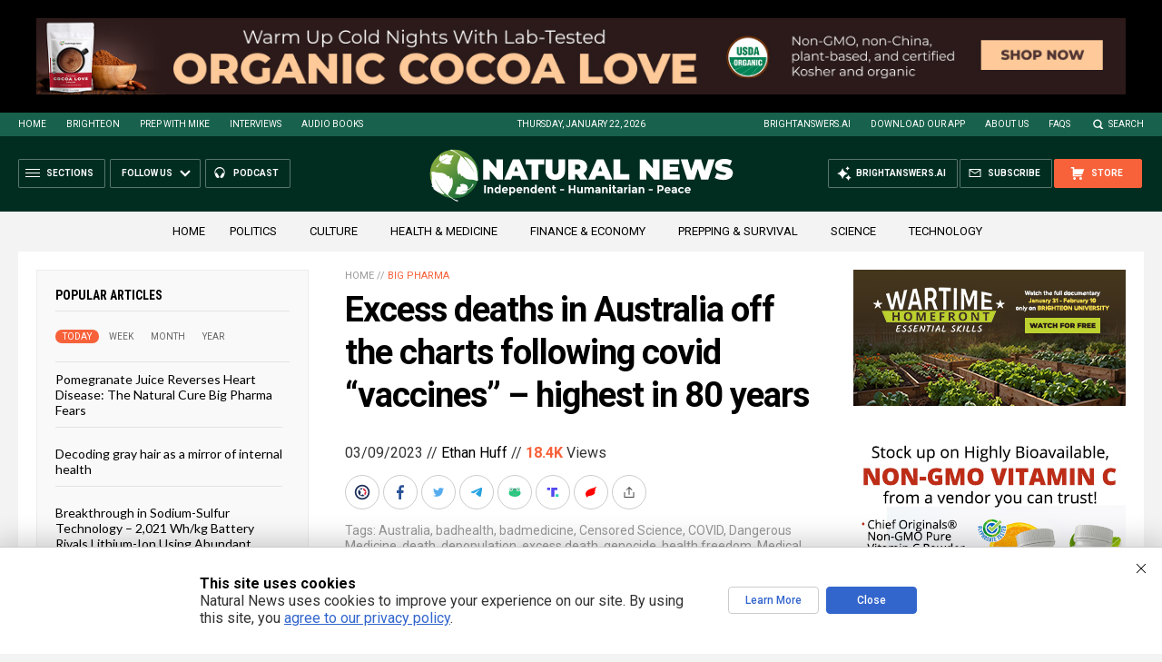

--- FILE ---
content_type: text/html
request_url: https://naturalnews.com/getviews3.asp?url=2023-03-09-excess-deaths-australia-covid-vaccines-highest-level.html
body_size: -349
content:
18430

--- FILE ---
content_type: text/html
request_url: https://naturalnews.com/getviews3.asp?url=https://www.naturalnews.com/2023-03-09-excess-deaths-australia-covid-vaccines-highest-level.html
body_size: -148
content:
18430